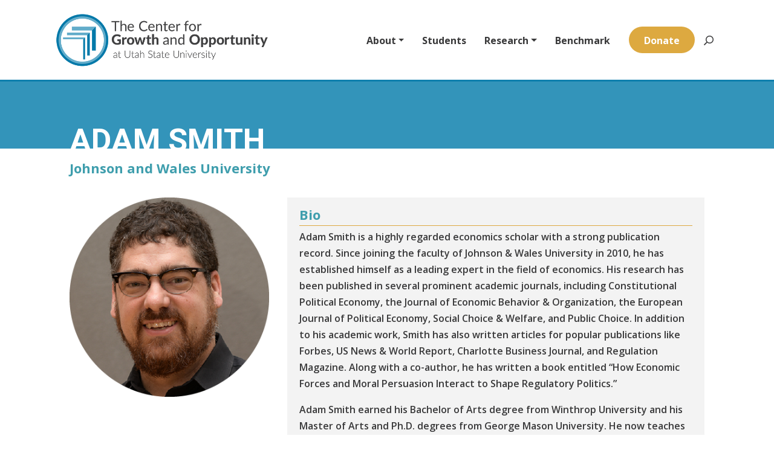

--- FILE ---
content_type: text/css
request_url: https://www.thecgo.org/wp-content/themes/thecgo/theme/style.css?v=19
body_size: 11751
content:
@import "https://stackpath.bootstrapcdn.com/bootstrap/4.5.2/css/bootstrap.min.css";
@import url('https://fonts.googleapis.com/css2?family=Open+Sans:ital,wght@0,400;0,600;0,700;0,800;1,400;1,600;1,700;1,800&display=swap"');
@import url("https://fonts.googleapis.com/css2?family=Heebo:wght@700&display=swap");
.fancy-author-frame {
  display: block;
  position: relative;
  margin-bottom: 2.7rem; }
  .fancy-author-frame img {
    max-width: 100%; }
  .fancy-author-frame > div {
    position: absolute;
    left: 0;
    right: 0;
    margin: auto;
    display: block;
    background-color: #0079a9;
    width: 87%;
    margin-left: auto;
    margin-right: auto;
    padding: 9px 5px 5px;
    margin-top: -29px;
    box-shadow: 2px 2px 2px #00000042;
    font-weight: 700;
    font-size: 14px;
    color: #ffffff !important;
    text-align: center; }
  .fancy-author-frame:hover div {
    background-color: #dda940; }

.grand-header {
  background-color: #3394ba;
  padding-bottom: 3.75rem;
  margin-bottom: 3.125rem; }
  .grand-header h1 {
    text-transform: uppercase;
    font-size: 3.25rem;
    font-family: "Heebo", Helvetica, Arial, Lucida, sans-serif;
    font-weight: 700;
    position: relative;
    bottom: -83px;
    color: white; }

.archive-sidebar h3 {
  font-family: "Open Sans", Helvetica, Arial, Lucida, sans-serif !important;
  font-size: 1.375rem;
  color: white;
  border: 0;
  font-weight: 700;
  color: white;
  border: 0;
  font-size: 1.375rem;
  font-family: "Open Sans", Helvetica, Arial, Lucida, sans-serif !important;
  font-weight: 700; }

.archive-sidebar .wrapper {
  background-color: #0e7fad;
  padding: 1.25rem; }
  .archive-sidebar .wrapper input[type="text"] {
    height: 2.625rem;
    font-size: 0.875rem; }

.archive-sidebar .facetwp-facet .facetwp-checkbox {
  background-image: url("/wp-content/themes/thecgo/theme/images/facetwp-images/checkbox.png"); }
  .archive-sidebar .facetwp-facet .facetwp-checkbox.checked {
    background-image: url("/wp-content/themes/thecgo/theme/images/facetwp-images/checkbox-on.png"); }

.archive-sidebar .facetwp-facet .facetwp-radio {
  background-image: url("/wp-content/themes/thecgo/theme/images/facetwp-images/radio.png"); }
  .archive-sidebar .facetwp-facet .facetwp-radio.checked {
    background-image: url("/wp-content/themes/thecgo/theme/images/facetwp-images/radio-on.png"); }

.button {
  text-align: center;
  padding: 0 30px;
  height: 42px;
  cursor: pointer;
  display: inline-block;
  font-size: 18px;
  outline: 0;
  border: 0;
  text-transform: capitalize; }
  .button.primary {
    line-height: 42px;
    background-color: #dda940;
    color: #fff;
    font-weight: 700;
    outline: 0; }
    .button.primary.loading, .button.primary.done {
      opacity: 0.6; }
    .button.primary.loading {
      text-indent: -9999px;
      position: relative;
      z-index: 1;
      width: 9.6875rem;
      height: 2.625rem;
      background: transparent; }
      .button.primary.loading:before {
        content: "Loading...";
        text-indent: 0 !important;
        color: white;
        position: absolute;
        top: 0;
        left: 0;
        right: 0;
        bottom: 0;
        margin: auto;
        text-indent: 0;
        z-index: 999;
        height: 2.625rem;
        background: #dda940;
        width: 9.6875rem;
        z-index: 99999;
        opacity: 0.6; }
  .button.secondary {
    font-family: "Open Sans", Helvetica, Arial, Lucida, sans-serif;
    border: solid 0.125rem #3394b9;
    font-weight: 600;
    padding: 0.375rem 0.9375rem;
    font-size: 1rem; }
  .button.orange {
    height: auto;
    border: 3px solid #dda940;
    font-weight: 700 !important;
    padding: 1rem;
    line-height: 1.25rem;
    font-size: 1.25rem;
    color: #dda940;
    transition: all ease-in-out .2s; }
    .button.orange:hover {
      background-color: rgba(0, 0, 0, 0.05);
      border: 3px solid transparent; }
  .button.third {
    margin-top: 0.9375rem;
    display: block;
    width: -moz-fit-content;
    width: -webkit-fit-content;
    width: fit-content;
    padding: 0.375rem 0.9375rem;
    margin-bottom: 1rem;
    border: solid 0.1875rem #3394b9;
    color: #3394b9;
    font-weight: 600;
    float: right;
    text-align: center; }

a.arrow-link {
  display: block;
  text-align: right; }
  a.arrow-link .arrow-item {
    font-size: 3rem;
    color: #dda940;
    position: relative;
    right: 0; }

.primary-focus {
  margin-bottom: 1rem; }
  .primary-focus span {
    color: white;
    font-weight: 600;
    padding: 0.125rem 0.5rem; }

button.facetwp-load-more {
  background-color: #dda940 !important;
  color: #fff !important;
  font-size: 18px;
  font-weight: 700;
  display: inline-block;
  background: 0 0;
  text-align: center;
  padding: 0 30px;
  height: 42px;
  line-height: 42px;
  outline: 0;
  border: 0;
  cursor: pointer;
  text-decoration: none; }

i.facetwp-icon {
  display: none; }

input.facetwp-search {
  min-width: auto;
  width: 100%;
  border: 0;
  padding: 1rem;
  font-size: 0.875rem;
  border-radius: 50px;
  color: #737373; }
  input.facetwp-search input[type="text"] {
    height: 2.625rem;
    font-size: 0.875rem; }

.facetwp-facet > div {
  color: white; }

.col-md-8 .facet-label {
  display: none; }

.col-md-8 .facet-wrap {
  text-align: center; }

.magic-heading {
  font-weight: 700;
  font-size: 3.25rem;
  color: #0e7fad;
  padding-bottom: 0.6rem;
  border-bottom: 1px solid #dda940; }
  .magic-heading.big {
    font-size: 1.875rem; }
  .magic-heading.full {
    display: block;
    width: 100%;
    margin-bottom: 1.25rem; }

.post-type-archive-news .news-item {
  position: relative;
  margin-bottom: 48px; }
  .post-type-archive-news .news-item .featured-image {
    height: 320px; }
    .post-type-archive-news .news-item .featured-image img {
      max-width: 100%;
      object-fit: cover;
      height: 100%; }
  .post-type-archive-news .news-item h2 {
    margin-bottom: 0; }
    .post-type-archive-news .news-item h2 a {
      line-height: 1.3em !important;
      color: #39393a;
      font-weight: 700 !important;
      height: 3.625rem;
      text-overflow: ellipsis !important;
      overflow: hidden;
      display: -webkit-box;
      -webkit-line-clamp: 2;
      -webkit-box-orient: vertical;
      font-size: 22px; }
  .post-type-archive-news .news-item .date {
    display: block;
    font-size: 0.875rem;
    margin-top: 0.25rem;
    margin-bottom: 0.9rem; }
  .post-type-archive-news .news-item .content-box {
    position: relative;
    max-width: 100%;
    margin-left: 0.8125rem;
    margin-top: -3.375rem;
    z-index: 10000;
    background: #fff;
    padding: 1.25rem 0.625rem 0.625rem 1.25rem;
    border-left: solid 0.125rem #e7e7e8; }

.page-students .fancy-author-frame img {
  width: 100%; }

.page-students .our-philosophy {
  padding-right: 0; }

.page-students .video {
  padding-left: 0;
  max-height: 25.3125rem; }
  .page-students .video iframe {
    max-width: 100%; }

.page-students .content-block {
  padding: 5.5rem 1rem; }

.page-students .philo-block {
  padding: 6.25rem 0; }
  .page-students .philo-block h1 {
    font-weight: 700;
    font-size: 3.25rem;
    color: #0e7fad;
    padding-bottom: 0.6rem;
    border-bottom: 1px solid #dda940; }
  .page-students .philo-block .about-text {
    color: #0e7fad;
    font-weight: 600;
    line-height: 1.7rem; }

.page-students .learn-row {
  margin-top: -2.6875rem; }

.page-students .learning-experiences .content-block {
  padding-left: 0; }

.page-students .student-section h2 {
  font-weight: 700;
  font-size: 26px;
  color: #3f9ead;
  padding-bottom: 0.5rem;
  border-bottom: 1px solid #dda940; }

.page-students .student-section .content-text {
  line-height: 1.7rem; }

.page-students .image-section.learn .col-md-6:nth-child(1) {
  padding-right: 0; }

.page-students .image-section.learn .col-md-6:nth-child(2) {
  padding-left: 0;
  padding-right: 0; }

.page-students .image-section.learn .col-md-6 img {
  display: block;
  height: 451px;
  max-width: 100%;
  object-fit: cover;
  object-position: center center; }

.page-students .image-section.experiences .col-md-6:nth-child(1) {
  padding-left: 0;
  padding-right: 0; }

.page-students .image-section.experiences .col-md-6:nth-child(2) {
  padding-left: 0; }

.page-students .image-section.experiences .col-md-6 img {
  display: block;
  height: 451px;
  max-width: 100%;
  object-fit: cover;
  object-position: center center; }

.page-students .fellowships {
  margin-bottom: 5rem; }
  .page-students .fellowships h2 {
    font-weight: 700;
    font-size: 3.25rem;
    margin-top: 3rem;
    margin-bottom: 3rem; }
  .page-students .fellowships .fellowship {
    margin-bottom: 3rem; }
    .page-students .fellowships .fellowship img {
      max-width: 100%; }
    .page-students .fellowships .fellowship h3 {
      color: #3f9ead;
      margin-top: 2rem;
      font-size: 1.125rem; }
    .page-students .fellowships .fellowship .fellowship-text {
      line-height: 1.7rem; }
    .page-students .fellowships .fellowship a {
      color: #62acca; }
    .page-students .fellowships .fellowship a.fellowship-link {
      color: #3f9ead;
      text-decoration: underline;
      font-weight: 700;
      font-size: 1.125rem; }

.page-students .undergraduate-fellows {
  margin-top: 8rem; }

.page-students .student-authored-research article {
  position: relative;
  border: 8px solid #0e7fad;
  padding: 1.25rem;
  height: 100%; }
  .page-students .student-authored-research article h2 {
    font-size: 1.625rem;
    font-family: open sans,Arial,sans-serif;
    font-style: normal;
    font-weight: 700;
    margin-bottom: 0.3125rem;
    line-height: 1.625rem; }
    .page-students .student-authored-research article h2 a {
      color: #39393a; }
  .page-students .student-authored-research article .date {
    font-size: 0.875rem;
    font-family: open sans,Arial,sans-serif;
    font-style: normal;
    font-weight: 600; }
  .page-students .student-authored-research article .excerpt {
    line-height: 1.25rem;
    font-size: 1rem;
    margin-top: 0.9375rem;
    margin-bottom: 3.5rem; }

.page-students .student-authored-research .ajax-item {
  margin-top: 2rem; }

.page-students .student-authored-research .arrow-link {
  position: absolute;
  bottom: 1rem;
  right: 2rem; }

.page-students div#ajax-load-more {
  width: 100%; }
  .page-students div#ajax-load-more .alm-btn-wrap {
    display: block;
    width: 100%;
    text-align: center;
    margin: 4rem 0; }
    .page-students div#ajax-load-more .alm-btn-wrap button {
      display: inline-block; }

.questions {
  width: 100%;
  margin-bottom: 4rem; }
  .questions h2 {
    font-weight: 700;
    font-size: 3.25rem;
    margin-top: 3rem;
    margin-bottom: 2rem;
    text-align: center; }
  .questions .questions-wrapper {
    max-width: 40rem;
    margin: 0 auto;
    display: block; }
  .questions strong {
    margin-top: 1rem;
    display: block; }
  .questions .question-item .question {
    font-weight: bold; }
    .questions .question-item .question:before {
      content: 'Q: '; }
  .questions .question-item .answer {
    margin-top: 1rem;
    margin-bottom: 2rem; }
    .questions .question-item .answer:before {
      content: 'A: '; }

section.fellowships, .faq, .graduate-fellows, .undergraduate-fellows {
  padding: 0 15px; }

@media (max-width: 600px) {
  .page-students .row.learn-row {
    margin: 0; }
    .page-students .row.learn-row .learn-by-doing.student-section {
      padding: 0; } }

.normal-page h2 {
  color: #3f9ead;
  letter-spacing: -0.0625rem;
  line-height: 1.2em;
  font-family: 'Open Sans', Arial, sans-serif;
  font-size: 1.625rem !important; }

.normal-page .text-body {
  color: #231f20;
  font-weight: 600;
  line-height: 1.7rem; }

.normal-page .aux-text {
  background-color: #f3f3f3;
  font-style: italic;
  font-weight: 600;
  padding: 0.9375rem 1.25rem;
  margin-bottom: 5rem;
  line-height: 1.7rem; }
  .normal-page .aux-text p {
    margin: 0; }

.normal-page .sidebar img {
  display: block;
  width: 100%;
  margin-bottom: 1rem; }

.page-search .col-md-7.offset-md-1 h3.facet-label {
  display: none; }

.page-search .facetwp-facet.facetwp-facet-pager_.facetwp-type-pager {
  text-align: center;
  margin: 4rem 0; }

.page-search .search-item {
  border: 5px solid #0e7fad;
  padding: 0.9375rem; }
  .page-search .search-item + .search-item {
    margin-top: 2.5rem; }
  .page-search .search-item h2 {
    font-size: 1.375rem;
    font-family: open sans,Arial,sans-serif;
    font-style: normal;
    font-weight: 700;
    max-height: 3.625rem;
    text-overflow: ellipsis !important;
    overflow: hidden;
    display: -webkit-box;
    -webkit-line-clamp: 2;
    -webkit-box-orient: vertical;
    margin-bottom: 0; }
    .page-search .search-item h2 a {
      color: #39393a; }
  .page-search .search-item .date {
    font-size: 0.875rem;
    font-family: open sans,Arial,sans-serif;
    font-style: normal;
    font-weight: 500; }
  .page-search .search-item .excerpt {
    line-height: 1.25rem;
    margin-top: 1rem; }
  .page-search .search-item .button {
    margin-bottom: 0; }
  .page-search .search-item .primary-focus {
    background: black;
    display: inline-block; }
    .page-search .search-item .primary-focus + .primary-focus {
      margin-left: .25rem; }

.home .splash {
  position: relative;
  height: calc(100vh - 135px);
  background-image: url("/wp-content/uploads/2020/03/huntsman-school-of-business.jpg");
  background-attachment: fixed;
  background-position: center;
  background-repeat: no-repeat;
  background-size: cover; }
  .home .splash .splash-heading-wrapper {
    position: absolute;
    left: 9rem;
    bottom: 9rem;
    width: 100%; }
    .home .splash .splash-heading-wrapper h1 {
      font-family: "Open Sans", Arial, sans-serif;
      font-size: 5rem;
      line-height: 9rem;
      font-weight: bold;
      color: white;
      background-color: #0079a9c9;
      padding: 3px 14px;
      -webkit-box-decoration-break: clone;
      box-decoration-break: clone;
      display: inline; }

.home .home .splash .splash-heading-wrapper {
  bottom: 3rem; }

.home .nav-blocks a {
  height: 19.75rem;
  line-height: calc(19.75rem - 3rem);
  display: block;
  text-align: center;
  background-size: cover;
  background-position: center center;
  padding: 1.5rem; }
  .home .nav-blocks a:hover {
    line-height: calc(16.75rem - 3px); }
    .home .nav-blocks a:hover .nav-block-wrapper {
      border: 2px solid white; }
  .home .nav-blocks a h2 {
    display: inline-block;
    color: white;
    font-size: 3rem;
    font-weight: bold; }
  .home .nav-blocks a:nth-child(1) {
    background-image: linear-gradient(180deg, rgba(82, 163, 193, 0.8) 0%, rgba(82, 163, 193, 0.8) 100%), url("/wp-content/uploads/2020/03/cgo-students-510x382.jpg"); }
  .home .nav-blocks a:nth-child(2) {
    background-image: linear-gradient(180deg, rgba(82, 163, 193, 0.8) 0%, rgba(82, 163, 193, 0.8) 100%), url("/wp-content/uploads/2020/03/cgo-research.png"); }
  .home .nav-blocks a:nth-child(3) {
    background-image: linear-gradient(180deg, rgba(82, 163, 193, 0.8) 0%, rgba(82, 163, 193, 0.8) 100%), url("/wp-content/uploads/2020/04/cgo_impact_2.jpg"); }

.home .discover {
  height: 23.625rem;
  background-image: url("/wp-content/uploads/2020/03/cgo-logo-transparent-lighter.png");
  background-repeat: no-repeat;
  text-align: center; }
  .home .discover h2 {
    display: inline;
    margin: 0 auto;
    font-weight: 700;
    font-size: 3.375rem;
    color: #39393a;
    letter-spacing: -0.125rem;
    line-height: 23.625rem; }

.home .topic {
  padding: 6.25rem 0;
  background-color: rgba(14, 127, 173, 0.3) !important;
  background-size: cover;
  background-position: 50%;
  background-repeat: no-repeat; }
  .home .topic.tech {
    background-image: linear-gradient(90deg, #ffffff 42%, rgba(255, 255, 255, 0) 100%), url("/wp-content/uploads/2020/03/cgo-pattern-technology_white.png"); }
  .home .topic.environment {
    background-image: linear-gradient(270deg, #ffffff 42%, rgba(255, 255, 255, 0) 100%), url("/wp-content/uploads/2020/04/environmental-stewardship-pattern-white.png");
    background-position: left center;
    background-color: rgba(39, 181, 114, 0.3) !important; }
    .home .topic.environment h2:after {
      background-color: #27b571; }
  .home .topic.immigration {
    background-image: linear-gradient(90deg, #ffffff 42%, rgba(255, 255, 255, 0) 100%), url("/wp-content/uploads/2020/04/ImmPattern-7.png");
    background-color: rgba(98, 172, 202, 0.3) !important; }
    .home .topic.immigration h2:after {
      background-color: #62acca; }
  .home .topic h2 {
    position: relative;
    font-weight: 700;
    font-size: 2.375rem;
    color: #39393a !important; }
    .home .topic h2:after {
      content: "";
      position: absolute;
      left: 0;
      bottom: -2.75rem;
      background-color: #0e7fad;
      width: 150px;
      height: 8px;
      margin: 15px 0px; }
  .home .topic .focus-description {
    margin: 3.4rem 0;
    line-height: 1.7rem; }

.home .video {
  background-color: #62acca; }
  .home .video .player {
    padding-right: 0;
    height: auto;
    position: relative; }
  .home .video .text {
    background-color: #62acca;
    color: white; }
    .home .video .text .wrapper {
      max-width: 33.75rem;
      margin-left: 1rem; }
    .home .video .text h2 {
      font-weight: 700;
      font-size: 2rem;
      color: #ffffff !important;
      line-height: 1.2em;
      text-align: left;
      padding-bottom: 1rem;
      display: inline-block;
      border-bottom: 1px solid #dda940; }
    .home .video .text p {
      line-height: 1.7rem; }

.home .latest-research {
  padding: 6rem 0; }
  .home .latest-research > h2 {
    margin: 0 auto;
    display: block;
    margin-bottom: 5.5rem;
    position: relative;
    font-weight: 700;
    font-size: 2.625rem;
    color: #434244 !important;
    text-align: center; }
    .home .latest-research > h2:after {
      content: "";
      position: absolute;
      left: 0;
      right: 0;
      bottom: -2.5rem;
      background-color: #0e7fad;
      width: 150px;
      height: 8px;
      margin: auto; }
  .home .latest-research .research-item article {
    border: 8px solid #0e7fad;
    height: 100%;
    padding: 1.25rem;
    position: relative;
    padding-bottom: 4rem; }
  .home .latest-research .research-item h2 {
    font-size: 1.625rem;
    font-family: open sans, Arial, sans-serif;
    font-style: normal;
    font-weight: 700;
    margin-bottom: 0.3125rem; }
    .home .latest-research .research-item h2 a {
      color: #39393a; }
  .home .latest-research .research-item .date {
    font-size: 0.875rem;
    font-family: open sans, Arial, sans-serif;
    font-style: normal;
    font-weight: 600; }
  .home .latest-research .research-item .excerpt {
    line-height: 1.25rem;
    font-size: 1rem;
    margin-top: 0.9375rem; }
  .home .latest-research .research-item .arrow-link {
    position: absolute;
    bottom: 1rem;
    right: 2rem; }
  .home .latest-research .view-research {
    display: block;
    margin: 0 auto;
    margin-top: 4rem; }

.page-careers .article-header {
  background-color: #3394ba;
  padding-bottom: 3.75rem; }
  .page-careers .article-header h1 {
    text-transform: uppercase;
    font-size: 3.25rem;
    font-family: "Heebo", Helvetica, Arial, Lucida, sans-serif;
    font-weight: 700;
    position: relative;
    bottom: -83px;
    color: white; }

.page-careers h2 {
  font-weight: bold; }

.page-careers .jobs {
  margin-top: 3rem;
  margin-bottom: 4rem; }

.page-careers .job + .job {
  margin-top: 2rem;
  padding-top: 1.5rem;
  border-top: 1px solid #ddd; }

* {
  -webkit-font-smoothing: antialiased;
  -moz-osx-font-smoothing: grayscale; }

html {
  scroll-behavior: smooth; }

* {
  box-sizing: border-box; }

li.search-menu-item {
  transform: scaleX(-1); }

body {
  font-size: 16px;
  font-family: "Open Sans", sans-serif; }

a {
  color: #62acca; }
  a:hover {
    text-decoration: none;
    color: #62acca; }

header.primary {
  height: 135px;
  padding: 1rem 0;
  position: relative;
  border-bottom: 3px solid #0e7fad; }
  header.primary .container {
    height: 100%; }
  header.primary img {
    display: block;
    height: 100%; }
  header.primary nav {
    margin-top: 1.75rem; }
    header.primary nav > ul li {
      line-height: 3rem; }
    header.primary nav ul {
      margin: 0;
      padding: 0; }
    header.primary nav li {
      list-style: none;
      display: inline-block; }
      header.primary nav li a:hover {
        text-decoration: none; }
      header.primary nav li + li {
        margin-left: 1rem; }
      header.primary nav li.donate {
        background-color: #dda940;
        border-radius: 50px;
        padding: 15px 25px;
        height: 44px;
        line-height: 1rem; }
        header.primary nav li.donate:hover {
          background-color: #0079a9; }
        header.primary nav li.donate a {
          color: white; }
    header.primary nav a {
      color: #39393a;
      font-weight: bold; }

h3 {
  font-size: 1.25rem;
  font-weight: bold;
  color: #5b5754; }

.single h1,
.page-research h1 {
  font-size: 2.5rem;
  color: white;
  font-weight: bold;
  font-family: 'Heebo', Helvetica, Arial, Lucida, sans-serif; }

.single .filter-column h3,
.page-research .filter-column h3 {
  font-family: "Open Sans", Helvetica, Arial, Lucida, sans-serif !important;
  font-size: 1.375rem; }

.single .article-header,
.page-research .article-header {
  background-color: #3394ba;
  padding-top: 2.5rem;
  padding-bottom: 3.75rem; }

.single .article-image,
.page-research .article-image {
  position: relative;
  top: -3.125rem;
  border: 6px solid #0e7fad;
  box-shadow: 0px -16px 32px -16px rgba(0, 0, 0, 0.3); }
  .single .article-image img,
  .page-research .article-image img {
    display: block;
    width: 100%;
    height: auto;
    object-fit: cover; }

.single .blog-author,
.page-research .blog-author {
  color: white;
  margin-bottom: 0.35rem; }
  .single .blog-author a,
  .page-research .blog-author a {
    color: white;
    font-weight: bold; }

.single time,
.page-research time {
  font-weight: 600;
  color: #39393a; }

.single .article-note,
.page-research .article-note {
  color: #a4a8ad !important;
  font-family: "Open Sans", Helvetica, Arial, Lucida, sans-serif;
  font-style: italic;
  font-size: 14px;
  border-top: 1px solid #a4a8ad;
  padding: 27px 0;
  margin: 2rem 0;
  line-height: 1.7em; }

.single-publication .article-body img.size-full {
  margin: 15px 0 !important;
  border: 5px solid #eee !important;
  margin-left: auto !important;
  margin-right: auto !important;
  display: block;
  width: 100%;
  height: auto; }

.single-publication article time {
  font-weight: 600; }

.single-publication .breadcrumbs {
  font-size: 1.125rem;
  font-weight: 600;
  color: #7f7f7f;
  padding: 1.6785rem 0;
  padding-top: 3rem; }

.single-publication h1 {
  color: #39393a; }

.single-publication p {
  color: #39393a;
  line-height: 27.2px; }

.single-publication time {
  display: block;
  font-size: 1.375rem;
  font-weight: 400;
  font-family: "Open Sans", Arial, sans-serif;
  margin: 0.6rem 0 !important; }

.single-publication h2 {
  font-size: 2.25rem;
  font-weight: bold;
  margin: 0;
  margin-top: 5rem;
  margin-bottom: 1rem; }

.single-publication .executive-summary-wrapper {
  background-color: #f7f7f7;
  padding-bottom: 4.6875rem; }

.single-publication .executive-summary {
  border: 5px solid #62acca; }
  .single-publication .executive-summary header {
    background-color: #62acca;
    color: white;
    padding: 2.5rem;
    padding-bottom: 1.5rem; }
    .single-publication .executive-summary header h1 {
      font-size: 3rem; }
    .single-publication .executive-summary header h1,
    .single-publication .executive-summary header time {
      color: white; }
    .single-publication .executive-summary header time {
      margin: 0; }
    .single-publication .executive-summary header .focuses {
      font-size: 1.5rem;
      font-weight: bold; }
  .single-publication .executive-summary .executive-summary-text {
    font-size: 1.125rem;
    padding: 2.1875rem; }
    .single-publication .executive-summary .executive-summary-text .executive-summary-text-body {
      color: #39393a !important; }
    .single-publication .executive-summary .executive-summary-text h3 {
      font-size: 1.75rem;
      color: #39393a;
      margin-bottom: 1.25rem; }
    /* .single-publication .executive-summary .executive-summary-text .author-image img {
      display: block;
      object-fit: cover;
      width: 100%; } */
    /* .single-publication .executive-summary .executive-summary-text .author-name {
      font-weight: bold;
      background-color: #0079a9;
      width: 78%;
      margin: 0 auto;
      padding: 9px 5px 5px;
      box-shadow: 2px 2px 2px #00000042;
      color: white;
      font-size: 0.875rem;
      text-align: center;
      position: relative;
      top: -20px; } */
      /* .single-publication .executive-summary .executive-summary-text .author-name span {
        display: block;
        line-height: 0.875rem;
        padding-bottom: 5px; } */
  .single-publication .executive-summary .download-primary {
    display: inline-block;
    color: #dda940 !important;
    border-radius: 0px;
    font-weight: 700 !important;
    padding: 0.375rem 1rem;
    border: 3px solid #dda940;
    margin-top: 1rem; }
    .single-publication .executive-summary .download-primary i {
      padding-left: 0.5rem; }

.page-about .who-we-are {
  padding-top: 5rem;
  padding-bottom: 5rem; }
  .page-about .who-we-are > div {
    padding-right: 3.5625rem; }

.page-about h2 {
  font-size: 3.25rem;
  font-weight: bold;
  color: #0079a9;
  padding-bottom: 0.625rem;
  border-bottom: 1px solid #dda940; }

.page-about .about-text {
  color: #0e7fad;
  line-height: 1.7rem; }

.page-about .what-we-do {
  padding-top: 5rem;
  padding-bottom: 5rem; }
  .page-about .what-we-do > div {
    padding-left: 3.5625rem; }
  .page-about .what-we-do p {
    color: #000 !important; }

.page-about .staff {
  margin-top: 5.625rem;
  margin-bottom: 3rem; }
  .page-about .staff h2 {
    border: none;
    display: block;
    width: 100%; }
  .page-about .staff .staff-member {
    display: block;
    position: relative;
    margin-bottom: 2.7rem; }
    .page-about .staff .staff-member img {
      max-width: 100%; }
    .page-about .staff .staff-member .staff-name {
      position: absolute;
      left: 0;
      right: 0;
      margin: auto;
      display: block;
      background-color: #0079a9;
      width: 87%;
      margin-left: auto;
      margin-right: auto;
      padding: 9px 5px 5px;
      margin-top: -29px;
      box-shadow: 2px 2px 2px #00000042;
      font-weight: 700;
      font-size: 14px;
      color: #ffffff !important;
      text-align: center; }

.page-about .video {
  margin: 0;
  padding: 0; }
  .page-about .video img {
    display: block;
    object-fit: cover; }
  .page-about .video iframe {
    width: 100%;
    height: 100%; }
    .page-about .video iframe img {
      margin: 0 !important; }

.page-about .image {
  margin: 0;
  background-image: url(/wp-content/themes/thecgo/theme/images/about-3.jpg);
  background-size: cover;
  background-position: 50%;
  background-repeat: no-repeat; }

.page-about .extra-pics {
  padding: 0; }
  .page-about .extra-pics img {
    width: 100%;
    height: 423px;
    object-fit: cover;
    object-position: left center; }

    .page-template-default .article-header,
    .page-board-members .article-header,
.page-editorial-board-members .article-header {
  background-color: #3394ba;
  padding-bottom: 3.75rem; }
  .page-board-members .article-header h1,
  .page-editorial-board-members .article-header h1 {
    text-transform: uppercase;
    font-size: 3.25rem;
    font-family: "Heebo", Helvetica, Arial, Lucida, sans-serif;
    font-weight: 700;
    position: relative;
    bottom: -83px;
    color: white; }

    .page.board-container,
    .page-board-members .board-container,
.page-editorial-board-members .board-container {
  margin-top: 4rem;
  margin-bottom: 3rem; }

  .page.staff-member,
  .page-board-members .staff-member,
.page-editorial-board-members .staff-member {
  display: block;
  position: relative;
  margin-bottom: 2.7rem; }
  .page-board-members .staff-member img,
  .page-editorial-board-members .staff-member img {
    max-width: 100%; }
  .page-board-members .staff-member .staff-name,
  .page-editorial-board-members .staff-member .staff-name {
    position: absolute;
    left: 0;
    right: 0;
    margin: auto;
    display: block;
    background-color: #0079a9;
    width: 87%;
    margin-left: auto;
    margin-right: auto;
    padding: 9px 5px 5px;
    margin-top: -29px;
    box-shadow: 2px 2px 2px #00000042;
    font-weight: 700;
    font-size: 14px;
    color: #ffffff !important;
    text-align: center; }

.authors a {
  display: inline-block; }

.authors a + a {
  margin-top: 0.5rem; }

.toc {
  position: sticky;
  display: inline-block;
  margin-bottom: 0;
  transform-origin: 0% 0%;
  left: 1em;
  top: 15em;
  padding: 1em;
  width: 14em;
  line-height: 2;
  margin-top: 4rem;
  margin-bottom: 3rem; }
  .toc ul {
    list-style: none;
    padding: 0;
    margin: 0; }
  .toc li + li {
    margin-top: 0.3125rem; }
  .toc ul ul {
    padding-left: 2em; }
  .toc li a {
    display: inline-block;
    color: #aaa;
    text-decoration: none;
    transition: all 0.3s cubic-bezier(0.23, 1, 0.32, 1);
    line-height: 1.4rem !important;
    font-weight: 600; }
  .toc li.visible > a {
    color: #111;
    transform: translate(5px); }

.toc-marker {
  position: absolute;
  top: 0;
  left: 0;
  width: 100%;
  height: 100%;
  z-index: -1; }
  .toc-marker path {
    transition: all 0.3s ease; }

@media (min-width: 1200px) {
  .container {
    max-width: 1080px; }
  header.primary .container {
    max-width: 1140px; } }

.executive-summary-text-body img {
  max-width: 100%;
  height: auto; }

.executive-summary {
  background: white; }

p#references {
  white-space: pre-line; }

.single-people .filter-column,
.page-research .filter-column {
  color: white; }
  .single-people .filter-column h3,
  .page-research .filter-column h3 {
    color: white;
    border: 0;
    font-size: 1.375rem;
    font-family: "Open Sans", Helvetica, Arial, Lucida, sans-serif !important;
    font-weight: 700; }

.single-people .col-md-8 .facet-label,
.page-research .col-md-8 .facet-label {
  display: none; }

.single-people .col-md-8 .facet-wrap,
.page-research .col-md-8 .facet-wrap {
  text-align: center; }

.single-people .filter-column .reset-filters,
.page-research .filter-column .reset-filters {
  background-color: #dda940 !important;
  color: #fff !important;
  font-size: 18px;
  font-weight: 700;
  display: inline-block;
  background: 0 0;
  text-align: center;
  padding: 0 30px;
  height: 42px;
  line-height: 42px;
  outline: 0;
  border: 0;
  cursor: pointer;
  text-decoration: none; }

.single-people .filter-column .wrapper,
.page-research .filter-column .wrapper {
  background-color: #0e7fad;
  padding: 1.25rem; }

.single-people .publication-item,
.page-research .publication-item {
  margin-bottom: 2.5rem; }
  .single-people .publication-item i,
  .page-research .publication-item i {
    margin-left: 2rem; }
  .single-people .publication-item .date,
  .page-research .publication-item .date {
    font-size: 0.875rem;
    font-family: open sans, Arial, sans-serif;
    font-style: normal;
    font-weight: 500;
    margin-bottom: 1rem;
    display: block; }
  .single-people .publication-item .go-to-pub,
  .page-research .publication-item .go-to-pub {
    font-size: 3rem;
    display: block;
    color: #dda940;
    position: relative;
    top: -4rem;
    right: 1rem; }

.single-people main,
.page-research main {
  padding-top: 8.125rem; }

.single-people article,
.page-research article {
  border: 5px solid #0e7fad;
  padding: 15px;
  height: 100%; }
  .single-people article h2,
  .page-research article h2 {
    line-height: 1rem;
    margin-bottom: 0.275rem; }
    .single-people article h2 a,
    .page-research article h2 a {
      font-size: 1.625rem;
      font-family: open sans, Arial, sans-serif;
      font-style: normal;
      font-weight: 700;
      margin-bottom: 0.3125rem;
      line-height: 1.625rem;
      color: #39393a; }
  .single-people article .date,
  .page-research article .date {
    font-size: 0.875rem;
    font-family: open sans, Arial, sans-serif;
    font-style: normal;
    font-weight: 600; }
  .single-people article .excerpt,
  .page-research article .excerpt {
    line-height: 1.25rem;
    font-size: 1rem;
    margin-top: 0.9375rem;
    margin-bottom: 3.5rem; }
  .single-people article a.arrow-link,
  .page-research article a.arrow-link {
    position: absolute;
    bottom: 0;
    right: 30px;
    bottom: 13px;
    /* vertical-align: bottom; */ }
  .single-people article .primary-focus a,
  .page-research article .primary-focus a {
    color: white;
    padding: 2px 8px;
    font-weight: 600;
    background-color: #333;
    display: inline-block;
    margin-bottom: 1rem; }

.single-people .article-header,
.page-research .article-header {
  padding-top: 0; }

.single-people .contact i,
.page-research .contact i {
  color: #3f9ead;
  font-size: 1.5625rem;
  margin-right: 0.75rem;
  position: relative;
  top: 3px; }

.single-people h1,
.page-research h1 {
  text-transform: uppercase;
  font-size: 3.25rem;
  font-family: "Heebo", Helvetica, Arial, Lucida, sans-serif !important;
  font-weight: 700;
  position: relative;
  bottom: -83px; }

.single-people .title,
.page-research .title {
  font-size: 1.375rem;
  font-weight: 700;
  color: #3f9ead;
  margin-top: 1rem; }

.single-people .person,
.page-research .person {
  margin-top: 2rem;
  margin-bottom: 4rem; }

.single-people h3,
.page-research h3 {
  color: #3f9ead;
  font-size: 1.375rem;
  border-bottom: 1px solid #dda940;
  padding-bottom: 0.3125rem;
  margin-bottom: 0.3125rem; }

.single-people img,
.page-research img {
  max-width: 100%; }

.single-people .contact,
.page-research .contact {
  margin-top: 1rem; }
  .single-people .contact div + div,
  .page-research .contact div + div {
    margin-top: 1rem; }
  .single-people .contact .twitter a,
  .page-research .contact .twitter a {
    color: #39393a; }

.single-people .bio,
.single-people .contact,
.page-research .bio,
.page-research .contact {
  background-color: #f3f3f3;
  padding: 0.9375rem 1.25rem; }
  .single-people .bio > div,
  .single-people .contact > div,
  .page-research .bio > div,
  .page-research .contact > div {
    color: #39393a;
    font-weight: 600;
    line-height: 1.7rem; }

footer {
  padding: 3.375rem 0;
  height: 435px;
  background-color: #e7e7e8;
  background-position: center left;
  background-image: url("/wp-content/themes/thecgo/theme/images/footer-logo-bg.png") !important;
  background-size: 40%;
  background-repeat: no-repeat; }
  footer li,
  footer div {
    color: #5b5754 !important; }
  footer i {
    color: white !important; }
  footer .copyright {
    font-size: 0.6875rem;
    margin-top: 1rem;
    line-break: 0.9375rem; }
  footer h3 {
    font-weight: 700;
    font-size: 1.25rem;
    color: #5b5754 !important;
    border: 0 !important; }
  footer .social-platforms {
    margin-top: 1.25rem; }
    footer .social-platforms li {
      display: inline-block;
      border-radius: 3px;
      background-color: #ccc;
      color: #fff;
      height: 2rem;
      width: 2rem;
      text-align: center;
      line-height: 2rem;
      vertical-align: middle; }
      footer .social-platforms li:hover {
        background-color: #0079a9;
        cursor: pointer; }
      footer .social-platforms li i {
        font-size: 1rem; }
      footer .social-platforms li + li {
        margin-left: 0.5rem; }
  footer ul {
    margin: 0;
    padding: 0; }
  footer li {
    list-style: none; }
  footer .logo {
    max-width: 100%;
    position: absolute;
    top: 50%;
    left: 50%;
    transform: translate(-50%, -50%); }
  footer .addresses li + li {
    margin-top: 0.875rem; }
  footer .info {
    font-size: 0.875rem;
    color: #39393a;
    line-height: 1.7rem; }
  footer nav ul {
    margin: 0;
    padding: 0; }
  footer nav li {
    font-size: 1.25rem;
    font-weight: bold;
    list-style: none;
    color: #5b5754; }

* {
  -webkit-appearance: none !important; }
  * textarea,
  * input {
    outline: none; }

.facetwp-checkbox {
  font-weight: 600; }

.facetwp-radio {
  font-weight: 600; }

.tax-focus .taxonomy-header {
  position: relative;
  padding-top: 7rem;
  background-image: linear-gradient(125deg, #ffffff 0%, rgba(255, 255, 255, 0) 100%);
  background-color: #0e7fad4d; }
  .tax-focus .taxonomy-header:after {
    content: "";
    width: 100%;
    height: 100%;
    position: absolute;
    top: 0;
    display: block; }
  .tax-focus .taxonomy-header h1 {
    position: relative;
    bottom: -9px;
    z-index: 1;
    font-family: "Heebo", Helvetica, Arial, Lucida, sans-serif;
    font-weight: 700;
    text-transform: uppercase;
    font-size: 3.25rem;
    color: #39393a !important;
    letter-spacing: 2px;
    line-height: 3.125rem;
    margin-bottom: 0;
    max-width: 30rem; }

.tax-focus .focus-quote .quote-body,
.tax-focus .focus-quote .quote-source {
  font-family: "Open Sans", Helvetica, Arial, Lucida, sans-serif;
  font-weight: 700;
  font-style: italic;
  font-size: 20px;
  line-height: 1.5em; }

.tax-focus .focus-quote .quote-body {
  margin-top: 4.6875rem; }

.tax-focus .focus-description {
  margin-top: 3rem;
  line-height: 1.7rem !important;
  margin-bottom: 4.6875rem; }

.tax-focus .featured_image img {
  display: block;
  width: 100%;
  height: 100%;
  object-fit: cover;
  object-position: center center; }

.tax-focus .latest-research {
  width: 100%; }
  .tax-focus .latest-research .recent-publication-list {
    margin-top: 7rem; }
  .tax-focus .latest-research h2.recent-research {
    text-align: center;
    font-weight: 700;
    position: relative;
    margin-top: 5rem; }
    .tax-focus .latest-research h2.recent-research:after {
      position: absolute;
      content: "";
      width: 150px;
      height: 8px;
      background-color: #000;
      right: 0px;
      left: 0px;
      bottom: -2.125rem;
      margin: auto;
      z-index: 10; }
  .tax-focus .latest-research .term-lowercase {
    text-transform: lowercase; }
  .tax-focus .latest-research article {
    border: 5px solid #0e7fad;
    padding: 15px;
    height: 100%; }
    .tax-focus .latest-research article h2 {
      line-height: 1rem; }
      .tax-focus .latest-research article h2 a {
        font-size: 1rem;
        font-family: open sans, Arial, sans-serif;
        font-style: normal;
        font-weight: 700;
        color: #39393a;
        margin-bottom: 0.275rem; }
    .tax-focus .latest-research article .date {
      font-size: 0.875rem;
      font-family: open sans, Arial, sans-serif;
      font-style: normal;
      font-weight: 500;
      margin-bottom: 1rem;
      display: block; }
  .tax-focus .latest-research .go-to-pub {
    font-size: 3rem;
    display: block;
    color: #dda940;
    float: right;
    position: relative;
    top: -4rem;
    right: 1rem; }

.tax-focus .more-news-cta {
  text-align: center;
  margin: 5rem 0; }
  .tax-focus .more-news-cta .blurb {
    font-weight: 700;
    font-size: 1.5625rem;
    text-align: right;
    margin-right: 3rem; }
    .tax-focus .more-news-cta .blurb span {
      text-transform: lowercase; }
  .tax-focus .more-news-cta .cta-button {
    font-size: 1.25rem;
    color: #dda940;
    border: 2px solid;
    border-width: 4px;
    padding: 0.3em 1em;
    border-radius: 0px;
    font-weight: 700;
    background-color: #ffffff; }

.sidebar-nav {
  padding: 9px 0; }

.dropdown-menu {
  border: 0 !important;
  box-shadow: 0 2px 5px rgba(0, 0, 0, 0.1);
  -moz-box-shadow: 0 2px 5px rgba(0, 0, 0, 0.1);
  -webkit-box-shadow: 0 2px 5px rgba(0, 0, 0, 0.1);
  -webkit-transform: translateZ(0); }

.dropdown-menu .sub-menu {
  left: 100%;
  position: absolute;
  top: 0;
  visibility: hidden;
  margin-top: -1px;
  border: 0;
  box-shadow: 0 2px 5px rgba(0, 0, 0, 0.1);
  -moz-box-shadow: 0 2px 5px rgba(0, 0, 0, 0.1);
  -webkit-box-shadow: 0 2px 5px rgba(0, 0, 0, 0.1);
  -webkit-transform: translateZ(0); }

.dropdown-menu li:hover .sub-menu {
  visibility: visible; }

.dropdown:hover .dropdown-menu {
  display: block; }

.nav-tabs .dropdown-menu,
.nav-pills .dropdown-menu,
.navbar .dropdown-menu {
  margin-top: 0; }

.navbar .sub-menu:before {
  border-bottom: 7px solid transparent;
  border-left: none;
  border-right: 7px solid rgba(0, 0, 0, 0.2);
  border-top: 7px solid transparent;
  left: -7px;
  top: 10px; }

.navbar .sub-menu:after {
  border-top: 6px solid transparent;
  border-left: none;
  border-right: 6px solid #fff;
  border-bottom: 6px solid transparent;
  left: 10px;
  top: 11px;
  left: -6px; }

header.primary nav > ul li {
  padding: 0.9375rem;
  line-height: 1.75rem;
  margin-left: 0;
  margin-top: -0.4rem; }
  header.primary nav > ul li.donate {
    margin-top: 0;
    margin-left: 1rem; }

.dropdown:hover .dropdown-menu li + li {
  border-top: 1px solid #eee; }

.dropdown:hover .dropdown-menu {
  border-radius: 0; }

.dropdown:hover .dropdown-menu li {
  width: 100%; }
  .dropdown:hover .dropdown-menu li a:hover {
    color: #0e7fad; }

.dropdown-menu li a {
  white-space: nowrap; }

.tax-focus .latest-research article h2 a {
  font-size: 1.625rem;
  font-family: open sans, Arial, sans-serif;
  font-style: normal;
  font-weight: 700;
  margin-bottom: 0.3125rem;
  line-height: 1.625rem; }

.book-summary a.download {
  display: block;
  width: 100%; }

/* */
.staff-title {
  background: #62ABCA !important; }
  .staff-title .title {
    font-weight: bold; }

.staff-title {
  text-transform: uppercase;
  position: relative; }

.staff-affiliation {
  background: #62ABCA !important; }

.staff-name {
  position: relative; }

.staff-title {
  font-weight: normal !important;
  position: static !important;
  margin-top: 6px !important;
  font-size: 0.8rem !important;
  letter-spacing: 0px !important; }

header.header.primary {
  position: fixed;
  width: 100%;
  z-index: 999999;
  background: white; }

section#content {
  padding-top: 120px; }

/* !-------- WORDPRESS CLASSES ------------------- */
/*------------------------------------------------------------ *\
\*------------------------------------------------------------ */
/* !-- WP WYSIWYG Editor Styles -- */
.entry-content img {
  margin: 0 0 1.5em 0; }

.alignleft,
img.alignleft {
  margin-right: 1.5em;
  display: inline;
  float: left; }

.alignright,
img.alignright {
  margin-left: 1.5em;
  display: inline;
  float: right; }

.aligncenter,
img.aligncenter {
  margin-right: auto;
  margin-left: auto;
  display: block;
  clear: both; }

.alignnone,
img.alignnone {
  /* not sure about this one */ }

.wp-caption {
  margin-bottom: 1.5em;
  text-align: center;
  padding-top: 5px; }

.wp-caption img {
  border: 0 none;
  padding: 0;
  margin: 0; }

.wp-caption p.wp-caption-text {
  line-height: 1.5;
  font-size: 10px;
  margin: 0; }

.wp-smiley {
  margin: 0 !important;
  max-height: 1em; }

blockquote.left {
  margin-right: 20px;
  text-align: right;
  margin-left: 0;
  width: 33%;
  float: left; }

blockquote.right {
  margin-left: 20px;
  text-align: left;
  margin-right: 0;
  width: 33%;
  float: right; }

/*  */
.files h4 {
  font-weight: bold;
  margin-top: 1rem; }

.files a {
  font-weight: bold; }

.board-description.text-body {
  color: #231f20;
  font-weight: 600;
  line-height: 1.7rem;
  margin-bottom: 3rem; }

h2.people-item-heading {
  font-weight: bold;
  margin-bottom: 1rem;
  margin-left: -17px;
  margin-top: 3rem; }

.people-items-published {
  margin-bottom: 6rem; }
  .people-items-published button.alm-load-more-btn.more.button.primary {
    margin-top: 2rem; }
  .people-items-published .alm-btn-wrap {
    text-align: center; }
  .people-items-published .alm-reveal.row + .alm-reveal.row {
    margin-top: 1.75rem; }
  .people-items-published .ajax-index-item h2 {
    font-size: 1.625rem;
    font-family: open sans, Arial, sans-serif;
    font-style: normal;
    font-weight: 700;
    margin-bottom: 0.3125rem;
    line-height: 1.625rem; }

.article-body h2 {
  font-family: 'Open Sans', Arial, sans-serif !important;
  font-style: normal;
  font-weight: 800;
  font-size: 1.625rem !important; }

.article-body p {
  line-height: 1.7rem; }

blockquote {
  margin: 20px 0 30px;
  border-left: 5px solid;
  padding-left: 20px;
  border-color: #0e7fad; }

.page-search .row + .row {
  margin-top: 2.5rem; }

.single-people div#ajax-load-more {
  width: 100%; }

.single img {
  max-width: 100%;
  height: auto; }

button.alm-load-more-btn.more.button.primary.done {
  display: none; }

.paragraph-image {
  max-width: 650px;
  margin: 1.5rem auto; }

li.menu-item-13257 {
  display: none !important; }

@media (max-width: 1199.98px) {
  header.primary img {
    max-width: 350px; } }

@media (max-width: 991.98px) {
  .admin-bar button#responsive-menu-button {
    top: 68px; }
  .admin-bar ul#responsive-menu {
    margin-top: 11rem; }
  li.menu-item-13257 {
    display: list-item !important; }
  footer {
    height: auto; }
    footer .logo {
      position: static;
      left: auto;
      top: auto;
      transform: none;
      margin-bottom: 2rem; }
  .home .discover {
    height: 15rem; }
    .home .discover h2 {
      font-size: 2rem;
      line-height: 15rem; }
  .home .video .text {
    padding: 1rem; }
  .home .latest-research .research-item + .research-item {
    margin-top: 1rem; }
  .single-publication .toc-container {
    display: none; }
  .page-about .who-we-are {
    padding-bottom: 1rem; }
  .page-about .video {
    height: 400px;
    padding: 0 15px; }
  .page-about .what-we-do {
    padding-bottom: 2rem; }
    .page-about .what-we-do > div {
      padding-left: 0; }
  .page-about .staff {
    margin-top: 0; }
    .page-about .staff h2 {
      margin-left: 15px; }
    .page-about .staff a {
      text-align: center; }
  .page-contributing-scholars .staff a {
    text-align: center; }
  .page-board-members .staff a {
    text-align: center; }
  .page-editorial-board-members .staff a {
    text-align: center; }
  .page-students .philo-block {
    padding-bottom: 1rem; }
  .page-students .image-section {
    display: none; }
  .page-students .learn-by-doing .content-block {
    padding-bottom: 1rem; }
  .page-students .learning-experiences .content-block {
    padding-top: 0;
    padding-bottom: 0; }
  .page-students .alm-btn-wrap {
    margin-top: 3rem !important; }
  .page-students div#ajax-load-more {
    padding: 0 15px; }
  .page-students .col-md-6.ajax-item {
    margin-top: 1rem !important; }
  .page-research .facetwp-facet input.facetwp-search,
  .page-research .facetwp-facet input.facetwp-location {
    width: 100% !important;
    min-width: 0 !important;
    min-width: none !important; }
  .page-research main {
    padding-top: 3rem !important; }
  .page-research .filter-column h3 {
    font-size: 1.25rem; }
  .post-type-archive-news .news-item .featured-image img {
    width: 100%; }
  .post-type-archive-news .facetwp-facet input.facetwp-search,
  .post-type-archive-news .facetwp-facet input.facetwp-location {
    width: 100% !important;
    min-width: 0 !important;
    min-width: none !important; }
  .post-type-archive-news main {
    padding-top: 0rem !important; }
  .post-type-archive-news .filter-column h3 {
    font-size: 1.25rem; }
  .page-search .facetwp-facet input.facetwp-search,
  .page-search .facetwp-facet input.facetwp-location {
    width: 100% !important;
    min-width: 0 !important;
    min-width: none !important; }
  .page-search main {
    padding-top: 0rem !important; }
  .page-search .filter-column h3 {
    font-size: 1.25rem; }
  .tax-focus .recent-publication-list div + div {
    margin-top: 1rem; }
  .tax-focus span.blurb {
    margin: 0 !important;
    display: block;
    text-align: center !important;
    margin-bottom: 1rem !important; }
  .tax-focus a.cta-button {
    display: inline-block;
    clear: both; } }

@media (max-width: 767.98px) {
  .home .splash .splash-heading-wrapper {
    top: 10rem;
    left: 0;
    right: 0;
    margin: auto;
    max-width: 20rem; }
    .home .splash .splash-heading-wrapper h1 {
      font-size: 3rem;
      line-height: 2; }
  .page-about .video {
    height: 300px; }
  .page-academic-integrity h2 {
    overflow-wrap: break-word; }
  .page-students div#ajax-load-more {
    padding: 0 15px; }
  .page-students .student-authored-research .student-research-item + .student-research-item {
    margin-top: 1rem; }
  .page-students .student-authored-research .ajax-item {
    margin-top: 1rem; }
  .page-research .row.publications-list,
  .post-type-archive-news .row.publications-list {
    padding-top: 2rem; }
  .page-search .facetwp-template > .row:first-child {
    padding-top: 2rem; } }

@media (max-width: 575.98px) {
  header.primary img {
    max-width: 235px;
    padding-top: 15px;
    height: auto; }
  footer .social-platforms li:last-child {
    margin-left: 0;
    margin-top: 0.5rem; }
  .home .splash .splash-heading-wrapper h1 {
    font-size: 2.5rem; }
  .home .discover {
    height: 12rem; }
    .home .discover h2 {
      font-size: 1.5rem;
      line-height: 12rem; } }

button#responsive-menu-button {
  z-index: 999999999 !important; }

ul#responsive-menu {
  margin-top: 9rem; }

.blog-author > a + a:last-child::before {
  content: " and ";
  cursor: default !important;
  font-weight: normal !important;
  pointer-events: none !important;
  position: relative;
  z-index: 999999; }

.blog-author a:nth-of-type(n + 2):not(:last-child)::before {
  content: ", ";
  margin-left: -3px;
  margin-right: 2px; }

.facetwp-facet.facetwp-facet-pagergoogle.facetwp-type-pager {
  display: none; }

.google-pag {
  display: none;
  text-align: center;
  margin: 2rem 0 4rem 0; }
  .google-pag li {
    display: inline-block; }
    .google-pag li:first-child {
      margin-right: 1rem; }
    .google-pag li:last-child {
      margin-left: 1rem; }
    .google-pag li:first-child, .google-pag li:last-child {
      font-weight: bold; }

#footer .secondary-nav a {
  color: #5b5754 !important; }

.single-publication h2:before {
  content: '';
  display: block;
  position: relative;
  width: 0;
  height: 150px;
  margin-top: -150px; }

.admin-bar.single-publication h2:before {
  content: '';
  display: block;
  position: relative;
  width: 0;
  height: 182px;
  margin-top: -182px; }

button#responsive-menu-button {
  background: #0e7fad !important; }

.single-people .col-md-6.ajax-item {
  margin-top: 1.6rem; }

.page-about .article-header,
.page-students .article-header {
  background-color: #3394ba;
  padding-bottom: 3.75rem; }
  .page-about .article-header h1,
  .page-students .article-header h1 {
    text-transform: uppercase;
    font-size: 3.25rem;
    font-family: "Heebo", Helvetica, Arial, Lucida, sans-serif;
    font-weight: 700;
    position: relative;
    bottom: -83px;
    color: white; }

.article-body li,
.article-body a {
  word-wrap: break-word; }

@media (max-width: 767.98px) {
  img.float-left.logo {
    height: auto;
    width: 250px;
    margin-top: 1rem; }
  header.header.primary {
    top: 0; }
  button#responsive-menu-button {
    top: 40px !important; } }

.page-students .learn-row img,
.page-students .student-section img {
  width: 100%; }

.board-description {
  margin-bottom: 4rem !important; }

.board-description.text-body.row img {
  width: 100%;
  max-width: 100%; }

.impact-paragraph {
  margin-bottom: 3rem; }
  .impact-paragraph img {
    max-width: 100%; }

.publication-item-excerpt {
  margin-bottom: 1rem; }

section.container-fluid.splash {
  overflow: hidden; }



  .single-publication .authors {
    margin-top: -1rem;
    margin-bottom: 1rem;
  }

  .single-publication .authors a {
    display: inline-block;
    margin-right: 1rem !important;
  }
  .single-publication .authors a img {
    width: 40px;
    height: auto;
  }

  .single-publication .authors a .author-image {
    display: inline-block;
  }
  

  .single-news .authors a {
    display: inline-block;
    margin-right: 1rem !important;
  }
  .single-news .authors a img {
    width: 40px;
    height: auto;
  }
  .single-news .authors a .author-name {
    display: inline-block;
      color: #000;
      font-size: 0.9rem;
  }
  .single-news .authors a .author-image {
    display: inline-block;
  }
  




  .single-news .executive-summary-text {
    padding: 0 !important;
    overflow: hidden !important;
 }
  .single-news .col-lg-8 {
    padding: 2rem !important;
 }
  .meta-info {
    background: #e7e7e8;
    padding: 2.5rem;
 }
  .meta-info > div {
    margin-bottom: 1.5rem;
 }
  .meta-info span, .meta-info a {
    font-size: 0.9rem;
 }
  .meta-info h4 {
    font-size: 1rem;
    text-transform: uppercase;
    font-weight: bold;
    margin-bottom: 0 !important;
 }
  .meta-info ul {
    margin: 0;
    margin-top: 0.25rem;
 }
  .meta-info ul li {
    font-size: 0.9rem;
    line-height: 1.3;
 }
  .meta-info ul li + li {
    margin-top: 0.5rem;
 }
  .meta-info .related-media-outlets ul {
    list-style: none;
    padding: 0;
 }
  .meta-info .related-media-outlets img {
    border-radius: 50%;
    width: 20px;
    margin-right: 0.25rem;
 }
  .single-news .authors {
    margin-top: -2rem;
    margin-bottom: 0.5rem;
 }
  .single-news .published-date {
    margin-bottom: 1rem;
 }
 
 

 .single-publication .executive-summary-text {
  padding: 0 !important;
  overflow: hidden !important;
}
.single-publication .col-lg-8 {
  padding: 2rem !important;
}
.meta-info {
  background: #eee;
  padding: 2.5rem;
}
.meta-info > div {
  margin-bottom: 1.5rem;
}
.meta-info span {
  font-size: 0.9rem;
}
.meta-info h4 {
  font-size: 1rem;
  text-transform: uppercase;
  font-weight: bold;
  margin-bottom: 0 !important;
}
.meta-info ul {
  margin: 0;
  margin-top: 0.25rem;
  padding-left: 20px;
}
.meta-info ul li {
  font-size: 0.9rem;
  line-height: 1.3;
}
.meta-info ul li + li {
  margin-top: 0.5rem;
}


.meta-info .focuses {
  line-height: 1;
}



.single-publication time {
  font-size: 1rem;
  font-weight: 600;
  margin-top: -0.5rem !important;
  margin-bottom: 0.75rem !important;
  display: block;
}


@media only screen and (max-width: 991px) {
  .col-lg.meta-info {
    padding: calc(2.5rem + 15px) !important;
  }
}

@media only screen and (min-width: 992px) {
  .article-header h1,
  .article-header h2 {
      max-width: 650px;
  }
}



.related-media-outlets li a {
  line-height: 20px;
  vertical-align: middle;
}

.related-media-outlets li img {
  float: left;
  display: block;
  margin-top: 1px;
}

.single-publication .col-lg-8 {
  padding: calc(2.5rem + 15px) !important;
}

.col-lg.meta-info ul {
  padding: 0;
  list-style: none;
}

.col-lg.meta-info li + li {
  margin-top: 0.5rem;
}

.meta-info li a {
  color: #7f7f7f;
}

.meta-info li a:hover {
  color: #9f9f9f;
}

.single-news time {
  color: #fff;
}


.single-publication .authors a .author-info,
.single-news .authors a .author-info {
  display: inline-block;
  color: black;
  font-size: 0.9rem;
}

.single-publication .authors a .author-info,
.single-news .authors a .author-info {
  position: relative;
  top: 8px;
  line-height: 1.2;
}

.single-publication .authors a .author-title,
.single-news .authors a .author-title {
  font-weight: bold;
  color: #7f7f7f;
}

select.facetwp-dropdown {
  border: none;
  padding: 0.5rem;
  border-radius: 5px;
}

select.facetwp-dropdown {
  width: 100%;
}

input.facetwp-search {
  width: 100% !important;
}

span.facetwp-input-wrap {
  width: 100%;
}




/* READ MORE BUTTON */
.maxlist-more { font-weight: bold; }
.maxlist-more a { text-decoration:none; color:#0e7fad; }
.maxlist-more a:hover { text-decoration:none; color:#1397cc; } 

p.maxlist-more {
  margin-top: 0.35rem;
  display: block;
}

.single-news h2.subtitle {
  color: #fff;
  font-size: 1.5rem;
}

.single h1.article-h1 {
  margin-bottom: .25rem;
}

button#responsive-menu-pro-button {
    z-index: 99999999 !important;
}

div#responsive-menu-pro-container {
    z-index: 9999999 !important;
}





nav#book-navigation a:first-child {
  float: left;
}

nav#book-navigation a:nth-child(2) {
  float: right;
}

nav#book-navigation {
  overflow: hidden;
  font-size: 1.2rem;
  margin-top: 1rem;
  margin-bottom: 1rem;
  position: relative;
  z-index: 999999999;
}

h3.of-the-book {
  color: white;
  font-size: 1rem;
  font-weight: normal;
}
h3.of-the-book a {
  color: white;
  font-style: italic;
  text-decoration: underline;
}

.single-book article {
  margin-top: 2rem;
}

.book-toc ul {
  -webkit-column-count: 2;
     -moz-column-count: 2;
          column-count: 2;
}

.book-toc li {margin: 0.3rem 0;}

.single-book .editors.authors {
  margin-top: 0;
}

.single-book .editors.authors a {
  display: block;
}



.page-template-default .article-header {
    background-color: #3394ba;
    padding-bottom: 3.75rem;
}

.page-template-default h1.article-h1 {
    text-transform: uppercase;
    font-size: 3.25rem;
    font-family: heebo,Helvetica,Arial,Lucida,sans-serif;
    font-weight: 700;
    position: relative;
    bottom: -83px;
    color: #fff;
    /* margin-bottom: 2rem; */
}

.page-template-default .article-body {
    margin-top: 4rem;
}
.page.page-template-default .article-body * {
   -webkit-appearance: auto !important;
}


.book-toc li {
  display: inline-block;
}

.book-toc ul>li:before { content:'\ffed'; margin-right:0.5rem; color: #5b5754; }



@media only screen and (max-width: 767px) {
  .book-toc ul {
      -webkit-column-count: 1 !important;
      -moz-column-count: 1 !important;
      column-count: 1 !important;
  }
}







.post-type-archive-benchmark .news-item {
  position: relative;
  margin-bottom: 48px; }
  .post-type-archive-benchmark .news-item .featured-image {
    height: 320px; }
    .post-type-archive-benchmark .news-item .featured-image img {
      max-width: 100%;
      object-fit: cover;
      height: 100%; }
  .post-type-archive-benchmark .news-item h2 {
    margin-bottom: 0; }
    .post-type-archive-benchmark .news-item h2 a {
      line-height: 1.3em !important;
      color: #39393a;
      font-weight: 700 !important;
      height: 3.625rem;
      text-overflow: ellipsis !important;
      overflow: hidden;
      display: -webkit-box;
      -webkit-line-clamp: 2;
      -webkit-box-orient: vertical;
      font-size: 22px; }
  .post-type-archive-benchmark .news-item .date {
    display: block;
    font-size: 0.875rem;
    margin-top: 0.25rem;
    margin-bottom: 0.9rem; }
  .post-type-archive-benchmark .news-item .content-box {
    position: relative;
    max-width: 100%;
    margin-left: 0.8125rem;
    margin-top: -3.375rem;
    z-index: 10000;
    background: #fff;
    padding: 1.25rem 0.625rem 0.625rem 1.25rem;
    border-left: solid 0.125rem #e7e7e8; }



   .book-toc ul {
      column-rule-width: 2px dotted black;
      column-rule: dotted;
      column-rule: solid 8px;
      column-rule: solid #62acca;
      column-rule: dotted 3px #62acca;
  }
  
  .book-toc li {
      min-width: 50%;
      padding: 0 2rem;
      line-height: 1.2;
  }
  
  .book-toc {
      background: #efefef;
      padding: 1rem;
  }

.book-toc ul>li:before {
  display: none;
}

.book-toc ul {
  padding: 0;
}

.book-toc h3 {
    margin-left: 2rem;
}



.embed-responsive {
  position: relative;
  display: block;
  height: 0;
  padding: 0;
  overflow: hidden;
}
.embed-responsive .embed-responsive-item,
.embed-responsive iframe {
  position: absolute;
  top: 0;
  bottom: 0;
  left: 0;
  width: 100%;
  height: 100%;
  border: 0;
}
.embed-responsive-16by9 {
  /* padding-bottom: 56.25%; */
}



.archive form#gform_3 {
}

.archive input#gform_submit_button_3 {
  float: left;
  display: inline-block;
  width: auto;
  padding: 0.75rem;
  font-size: 0.8rem;
  margin-top: -0.75rem;
}


.archive .gform_wrapper.gravity-theme .gform_fields {
  grid-row-gap: 0px;
}

span.gfield_required {
  display: none !important;
}

select#input_3_3 {
    -webkit-appearance: auto !important;
}

.gform_fields input {
    outline: none;
    border: 1px solid rgb(118, 118, 118);
}

h2.gform_title {
    font-size: 1.5rem;
	margin-top: 0 !important;
	font-weight: bold;
}


.single div#gform_wrapper_3 {
    margin: 2rem 0;
    border: 6px solid #0e7fad;
    padding: 1rem;
}

.archive div#gform_wrapper_3 {
    position: relative;
    top: -1.5rem;
}

@media only screen and (max-width: 767px) {
    .archive div#gform_wrapper_3 {
        position: static;
    }
}



.editorial-board-member-container .col, .editorial-board-member-container .col-1, .editorial-board-member-container .col-10, .editorial-board-member-container .col-11, .editorial-board-member-container .col-12, .editorial-board-member-container .col-2, .editorial-board-member-container .col-3, .editorial-board-member-container .col-4, .editorial-board-member-container .col-5, .editorial-board-member-container .col-6, .editorial-board-member-container .col-7, .editorial-board-member-container .col-8, .editorial-board-member-container .col-9, .editorial-board-member-container .col-auto, .editorial-board-member-container .col-lg, .editorial-board-member-container .col-lg-1, .editorial-board-member-container .col-lg-10, .editorial-board-member-container .col-lg-11, .editorial-board-member-container .col-lg-12, .editorial-board-member-container .col-lg-2, .editorial-board-member-container .col-lg-3, .editorial-board-member-container .col-lg-4, .editorial-board-member-container .col-lg-5, .editorial-board-member-container .col-lg-6, .editorial-board-member-container .col-lg-7, .editorial-board-member-container .col-lg-8, .editorial-board-member-container .col-lg-9, .editorial-board-member-container .col-lg-auto, .editorial-board-member-container .col-md, .editorial-board-member-container .col-md-1, .editorial-board-member-container .col-md-10, .editorial-board-member-container .col-md-11, .editorial-board-member-container .col-md-12, .editorial-board-member-container .col-md-2, .editorial-board-member-container .col-md-3, .editorial-board-member-container .col-md-4, .editorial-board-member-container .col-md-5, .editorial-board-member-container .col-md-6, .editorial-board-member-container .col-md-7, .editorial-board-member-container .col-md-8, .editorial-board-member-container .col-md-9, .editorial-board-member-container .col-md-auto, .editorial-board-member-container .col-sm, .editorial-board-member-container .col-sm-1, .editorial-board-member-container .col-sm-10, .editorial-board-member-container .col-sm-11, .editorial-board-member-container .col-sm-12, .editorial-board-member-container .col-sm-2, .editorial-board-member-container .col-sm-3, .editorial-board-member-container .col-sm-4, .editorial-board-member-container .col-sm-5, .editorial-board-member-container .col-sm-6, .editorial-board-member-container .col-sm-7, .editorial-board-member-container .col-sm-8, .editorial-board-member-container .col-sm-9, .editorial-board-member-container .col-sm-auto, .editorial-board-member-container .col-xl, .editorial-board-member-container .col-xl-1, .editorial-board-member-container .col-xl-10, .editorial-board-member-container .col-xl-11, .editorial-board-member-container .col-xl-12, .editorial-board-member-container .col-xl-2, .editorial-board-member-container .col-xl-3, .editorial-board-member-container .col-xl-4, .editorial-board-member-container .col-xl-5, .editorial-board-member-container .col-xl-6, .editorial-board-member-container .col-xl-7, .editorial-board-member-container .col-xl-8, .editorial-board-member-container .col-xl-9, .editorial-board-member-container .col-xl-auto {
	 padding-left: 30px !important;
	 padding-right: 30px !important;
}
 


h2#references {
  display: inline-block;
}

span#toggle-references {
  display: inline-block;
  margin-top: 5.4rem;
  margin-bottom: 1rem;
  margin-left: .5rem;
  cursor: pointer;
}

div#references div#references  {
  display: none;
}

h2#references {
  font-family: 'Open Sans', Arial, sans-serif !important;
  font-style: normal;
  font-weight: 800;
  font-size: 1.625rem !important;
}

.single-book h2#references {
  margin-top: 1rem;
}

.single-book span#toggle-references {
  margin-top: 1.4rem;
}

@media only screen and (max-width: 767px) {
    .tax-focus .taxonomy-header h1 {font-size: 2.7rem;}
}


main iframe {
    max-width: 100%;
}


@media (max-width: 600px) {
.single-publication .executive-summary header h1 {
    font-size: 2rem;
}
}

p.ql-center-displayed-equation img {
    max-width: 85% !important;
}

--- FILE ---
content_type: text/javascript
request_url: https://polo.feathr.co/v1/analytics/match/script.js?a_id=61426bbef064ad653ef50b1f&pk=feathr
body_size: -596
content:
(function (w) {
    
        
    if (typeof w.feathr === 'function') {
        w.feathr('integrate', 'ttd', '691cf75cf122ad00023f9c90');
    }
        
        
    if (typeof w.feathr === 'function') {
        w.feathr('match', '691cf75cf122ad00023f9c90');
    }
        
    
}(window));

--- FILE ---
content_type: text/plain
request_url: https://www.google-analytics.com/j/collect?v=1&_v=j102&a=15535521&t=pageview&_s=1&dl=https%3A%2F%2Fwww.thecgo.org%2Fpeople%2Fadam-smith%2F&ul=en-us%40posix&dt=Adam%20Smith%20-%20The%20CGO&sr=1280x720&vp=1280x720&_u=YEBAAEABAAAAACAAI~&jid=1918292822&gjid=517113561&cid=24195981.1763506012&tid=UA-113470475-2&_gid=1360594940.1763506012&_r=1&_slc=1&gtm=45He5bh1n81KR66PZ7v892459486za200zd892459486&gcd=13l3l3l3l1l1&dma=0&tag_exp=103116026~103200004~104527906~104528501~104684208~104684211~105322302~105391252~115583767~115938466~115938468~116184927~116184929~116217636~116217638&z=1797269450
body_size: -450
content:
2,cG-4N5P2SWP7S

--- FILE ---
content_type: application/javascript
request_url: https://www.thecgo.org/wp-content/themes/thecgo/theme/toc/script.js?ver=6.5.5
body_size: 2026
content:
jQuery(document).ready(function ($) {
  jQuery(".article-content h2").each(function () {
    id = jQuery(this).attr("id");
    jQuery(this)
      .nextUntil("h2")
      .addBack()
      .wrapAll('<div id="' + id + '" />');
  });
});

window.onload = function () {
  // Get URL
  var url = window.location.href;
  // Get DIV
  var msg = document.getElementById("idofthedivtohide");
  // Check if URL contains the keyword
  if (url.search("success") > 0) {
    // Display the message
    msg.style.display = "block";
  }

  var toc = document.querySelector(".toc");
  var tocPath = document.querySelector(".toc-marker path");
  var tocItems;

  // Factor of screen size that the element must cross
  // before it's considered visible
  var TOP_MARGIN = 0.1,
    BOTTOM_MARGIN = 0.2;

  var pathLength;

  var lastPathStart, lastPathEnd;

  window.addEventListener("resize", drawPath, false);
  window.addEventListener("scroll", sync, false);

  drawPath();

  function drawPath() {
    tocItems = [].slice.call(toc.querySelectorAll("li"));

    // Cache element references and measurements
    tocItems = tocItems.map(function (item) {
      var anchor = item.querySelector("a");
      var target = document.getElementById(
        anchor.getAttribute("href").slice(1)
      );

      return {
        listItem: item,
        anchor: anchor,
        target: target,
      };
    });

    // Remove missing targets
    tocItems = tocItems.filter(function (item) {
      return !!item.target;
    });

    var path = [];
    var pathIndent;

    tocItems.forEach(function (item, i) {
      var x = item.anchor.offsetLeft - 5,
        y = item.anchor.offsetTop,
        height = item.anchor.offsetHeight;

      if (i === 0) {
        path.push("M", x, y, "L", x, y + height);
        item.pathStart = 0;
      } else {
        // Draw an additional line when there's a change in
        // indent levels
        if (pathIndent !== x) path.push("L", pathIndent, y);

        path.push("L", x, y);

        // Set the current path so that we can measure it
        tocPath.setAttribute("d", path.join(" "));
        item.pathStart = tocPath.getTotalLength() || 0;

        path.push("L", x, y + height);
      }

      pathIndent = x;

      tocPath.setAttribute("d", path.join(" "));
      item.pathEnd = tocPath.getTotalLength();
    });

    pathLength = tocPath.getTotalLength();

    sync();
  }

  function sync() {
    var windowHeight = window.innerHeight;

    var pathStart = pathLength,
      pathEnd = 0;

    var visibleItems = 0;

    tocItems.forEach(function (item) {
      var targetBounds = item.target.getBoundingClientRect();

      if (
        targetBounds.bottom > windowHeight * TOP_MARGIN &&
        targetBounds.top < windowHeight * (1 - BOTTOM_MARGIN)
      ) {
        pathStart = Math.min(item.pathStart, pathStart);
        pathEnd = Math.max(item.pathEnd, pathEnd);

        visibleItems += 1;

        item.listItem.classList.add("visible");
      } else {
        item.listItem.classList.remove("visible");
      }
    });

    // Specify the visible path or hide the path altogether
    // if there are no visible items
    if (visibleItems > 0 && pathStart < pathEnd) {
      if (pathStart !== lastPathStart || pathEnd !== lastPathEnd) {
        tocPath.setAttribute("stroke-dashoffset", "1");
        tocPath.setAttribute(
          "stroke-dasharray",
          "1, " + pathStart + ", " + (pathEnd - pathStart) + ", " + pathLength
        );
        tocPath.setAttribute("opacity", 1);
      }
    } else {
      tocPath.setAttribute("opacity", 0);
    }

    lastPathStart = pathStart;
    lastPathEnd = pathEnd;
  }
};

window.addEventListener("load", function () {
  var css = ".column-7 { display: none; }",
    head = document.head || document.getElementsByTagName("head")[0],
    style = document.createElement("style");

  head.appendChild(style);

  style.type = "text/css";
  if (style.styleSheet) {
    // This is required for IE8 and below.
    style.styleSheet.cssText = css;
  } else {
    style.appendChild(document.createTextNode(css));
  }
});

// HIDE MAX LIST ITEMS JQUERY PLUGIN
// Version: 1.36
// Author: Josh Winn
// Website: www.joshuawinn.com
// Usage: Free and Open Source. WTFPL: http://sam.zoy.org/wtfpl/
jQuery(document).ready(function ($) {
  (function (a) {
    a.fn.extend({
      hideMaxListItems: function (b) {
        var c = {
          max: 3,
          speed: 1000,
          moreText: "READ MORE",
          lessText: "READ LESS",
          moreHTML: '<p class="maxlist-more"><a href="#"></a></p>',
        };
        var b = a.extend(c, b);
        return this.each(function () {
          var e = a(this);
          var j = b;
          var d = e.children("li").length;
          var i;
          if (d > 0 && j.speed > 0) {
            i = Math.round(j.speed / d);
            if (i < 1) {
              i = 1;
            }
          } else {
            i = 0;
          }
          if (d > 0 && d > j.max) {
            e.children("li").each(function (k) {
              if (k + 1 > j.max) {
                a(this).hide(0);
              } else {
                a(this).show(0);
              }
            });
            var h = d - j.max;
            var g = j.moreText;
            var f = j.lessText;
            if (h > 0) {
              g = g.replace("[COUNT]", h);
              f = f.replace("[COUNT]", h);
            }
            if (e.next(".maxlist-more").length > 0) {
              e.next(".maxlist-more").show();
            } else {
              e.after(j.moreHTML);
            }
            e.next(".maxlist-more")
              .children("a")
              .html(g)
              .off("click")
              .on("click", function (n) {
                var m = a(this);
                var l = m.parent().prev("ul, ol").children("li");
                l = l.slice(j.max);
                if (m.html() == g) {
                  a(this).html(f);
                  var k = 0;
                  (function () {
                    a(l[k++] || []).slideToggle(i, arguments.callee);
                  })();
                } else {
                  m.html(g);
                  var k = l.length - 1;
                  (function () {
                    a(l[k--] || []).slideToggle(i, arguments.callee);
                  })();
                }
                n.preventDefault();
              });
          } else {
            if (e.next(".maxlist-more").length > 0) {
              e.next(".maxlist-more").hide();
            }
            e.children("li").each(function (k) {
              a(this).show(0);
            });
          }
        });
      },
    });
  })(jQuery);
});

jQuery(document).ready(function ($) {
  $(".meta-info ul").hideMaxListItems({
    max: 3,
    speed: 1000,
    moreText: "Show More",
    lessText: "Show Less",
  });

  $("#toggle-references").click(function () {
    $("div#references div#references").toggle();
    $(this).toggleClass('dashicons-arrow-down-alt2');
    $(this).toggleClass('dashicons-arrow-up-alt2');
  });
});


--- FILE ---
content_type: application/javascript; charset=UTF-8
request_url: https://www.thecgo.org/cdn-cgi/challenge-platform/h/g/scripts/jsd/cc251d99e06e/main.js?
body_size: 4459
content:
window._cf_chl_opt={UxxT8:'g'};~function(E,N,d,m,a,b,l,I){E=T,function(A,s,eH,z,B,h){for(eH={A:251,s:337,B:291,h:269,Y:249,O:279,G:238,V:239,o:341,S:255,W:326},z=T,B=A();!![];)try{if(h=-parseInt(z(eH.A))/1*(-parseInt(z(eH.s))/2)+-parseInt(z(eH.B))/3*(parseInt(z(eH.h))/4)+-parseInt(z(eH.Y))/5*(parseInt(z(eH.O))/6)+-parseInt(z(eH.G))/7+parseInt(z(eH.V))/8+-parseInt(z(eH.o))/9+parseInt(z(eH.S))/10*(parseInt(z(eH.W))/11),h===s)break;else B.push(B.shift())}catch(Y){B.push(B.shift())}}(e,337126),N=this||self,d=N[E(317)],m={},m[E(246)]='o',m[E(324)]='s',m[E(342)]='u',m[E(231)]='z',m[E(333)]='n',m[E(241)]='I',m[E(304)]='b',a=m,N[E(267)]=function(A,s,B,h,eY,eh,ec,ee,O,G,V,o,S,W){if(eY={A:312,s:321,B:275,h:312,Y:321,O:313,G:343,V:256,o:343,S:256,W:266,Q:270,f:346,x:250,y:332},eh={A:336,s:346,B:345},ec={A:245,s:236,B:277,h:314},ee=E,s===null||void 0===s)return h;for(O=j(s),A[ee(eY.A)][ee(eY.s)]&&(O=O[ee(eY.B)](A[ee(eY.h)][ee(eY.Y)](s))),O=A[ee(eY.O)][ee(eY.G)]&&A[ee(eY.V)]?A[ee(eY.O)][ee(eY.o)](new A[(ee(eY.S))](O)):function(Q,eT,x){for(eT=ee,Q[eT(eh.A)](),x=0;x<Q[eT(eh.s)];Q[x]===Q[x+1]?Q[eT(eh.B)](x+1,1):x+=1);return Q}(O),G='nAsAaAb'.split('A'),G=G[ee(eY.W)][ee(eY.Q)](G),V=0;V<O[ee(eY.f)];o=O[V],S=J(A,s,o),G(S)?(W='s'===S&&!A[ee(eY.x)](s[o]),ee(eY.y)===B+o?Y(B+o,S):W||Y(B+o,s[o])):Y(B+o,S),V++);return h;function Y(Q,x,e9){e9=T,Object[e9(ec.A)][e9(ec.s)][e9(ec.B)](h,x)||(h[x]=[]),h[x][e9(ec.h)](Q)}},b=E(261)[E(248)](';'),l=b[E(266)][E(270)](b),N[E(335)]=function(A,s,eG,eA,B,h,Y,O){for(eG={A:285,s:346,B:346,h:330,Y:314,O:340},eA=E,B=Object[eA(eG.A)](s),h=0;h<B[eA(eG.s)];h++)if(Y=B[h],'f'===Y&&(Y='N'),A[Y]){for(O=0;O<s[B[h]][eA(eG.B)];-1===A[Y][eA(eG.h)](s[B[h]][O])&&(l(s[B[h]][O])||A[Y][eA(eG.Y)]('o.'+s[B[h]][O])),O++);}else A[Y]=s[B[h]][eA(eG.O)](function(G){return'o.'+G})},I=function(ey,ex,ef,eW,eo,eB,s,B,h){return ey={A:230,s:315},ex={A:303,s:303,B:314,h:303,Y:232,O:303,G:296,V:303},ef={A:346},eW={A:346,s:296,B:245,h:236,Y:277,O:236,G:245,V:302,o:314,S:314,W:314,Q:303,f:245,x:314,y:314,R:314,Z:232},eo={A:319,s:296},eB=E,s=String[eB(ey.A)],B={'h':function(Y){return null==Y?'':B.g(Y,6,function(O,ek){return ek=T,ek(eo.A)[ek(eo.s)](O)})},'g':function(Y,O,G,eN,V,o,S,W,Q,x,y,R,Z,K,C,L,F,M){if(eN=eB,Y==null)return'';for(o={},S={},W='',Q=2,x=3,y=2,R=[],Z=0,K=0,C=0;C<Y[eN(eW.A)];C+=1)if(L=Y[eN(eW.s)](C),Object[eN(eW.B)][eN(eW.h)][eN(eW.Y)](o,L)||(o[L]=x++,S[L]=!0),F=W+L,Object[eN(eW.B)][eN(eW.O)][eN(eW.Y)](o,F))W=F;else{if(Object[eN(eW.G)][eN(eW.h)][eN(eW.Y)](S,W)){if(256>W[eN(eW.V)](0)){for(V=0;V<y;Z<<=1,K==O-1?(K=0,R[eN(eW.o)](G(Z)),Z=0):K++,V++);for(M=W[eN(eW.V)](0),V=0;8>V;Z=1.86&M|Z<<1,K==O-1?(K=0,R[eN(eW.S)](G(Z)),Z=0):K++,M>>=1,V++);}else{for(M=1,V=0;V<y;Z=M|Z<<1,K==O-1?(K=0,R[eN(eW.W)](G(Z)),Z=0):K++,M=0,V++);for(M=W[eN(eW.V)](0),V=0;16>V;Z=Z<<1|M&1,K==O-1?(K=0,R[eN(eW.W)](G(Z)),Z=0):K++,M>>=1,V++);}Q--,0==Q&&(Q=Math[eN(eW.Q)](2,y),y++),delete S[W]}else for(M=o[W],V=0;V<y;Z=M&1.34|Z<<1.91,K==O-1?(K=0,R[eN(eW.o)](G(Z)),Z=0):K++,M>>=1,V++);W=(Q--,0==Q&&(Q=Math[eN(eW.Q)](2,y),y++),o[F]=x++,String(L))}if(W!==''){if(Object[eN(eW.f)][eN(eW.h)][eN(eW.Y)](S,W)){if(256>W[eN(eW.V)](0)){for(V=0;V<y;Z<<=1,K==O-1?(K=0,R[eN(eW.o)](G(Z)),Z=0):K++,V++);for(M=W[eN(eW.V)](0),V=0;8>V;Z=Z<<1|M&1,O-1==K?(K=0,R[eN(eW.x)](G(Z)),Z=0):K++,M>>=1,V++);}else{for(M=1,V=0;V<y;Z=M|Z<<1.09,O-1==K?(K=0,R[eN(eW.x)](G(Z)),Z=0):K++,M=0,V++);for(M=W[eN(eW.V)](0),V=0;16>V;Z=1.37&M|Z<<1.81,O-1==K?(K=0,R[eN(eW.x)](G(Z)),Z=0):K++,M>>=1,V++);}Q--,0==Q&&(Q=Math[eN(eW.Q)](2,y),y++),delete S[W]}else for(M=o[W],V=0;V<y;Z=Z<<1.76|M&1.2,O-1==K?(K=0,R[eN(eW.o)](G(Z)),Z=0):K++,M>>=1,V++);Q--,Q==0&&y++}for(M=2,V=0;V<y;Z=Z<<1.21|M&1,K==O-1?(K=0,R[eN(eW.y)](G(Z)),Z=0):K++,M>>=1,V++);for(;;)if(Z<<=1,K==O-1){R[eN(eW.R)](G(Z));break}else K++;return R[eN(eW.Z)]('')},'j':function(Y,eQ,ed){return eQ={A:302},ed=eB,null==Y?'':Y==''?null:B.i(Y[ed(ef.A)],32768,function(O,et){return et=ed,Y[et(eQ.A)](O)})},'i':function(Y,O,G,en,V,o,S,W,Q,x,y,R,Z,K,C,L,M,F){for(en=eB,V=[],o=4,S=4,W=3,Q=[],R=G(0),Z=O,K=1,x=0;3>x;V[x]=x,x+=1);for(C=0,L=Math[en(ex.A)](2,2),y=1;L!=y;F=R&Z,Z>>=1,0==Z&&(Z=O,R=G(K++)),C|=y*(0<F?1:0),y<<=1);switch(C){case 0:for(C=0,L=Math[en(ex.s)](2,8),y=1;L!=y;F=Z&R,Z>>=1,0==Z&&(Z=O,R=G(K++)),C|=(0<F?1:0)*y,y<<=1);M=s(C);break;case 1:for(C=0,L=Math[en(ex.A)](2,16),y=1;y!=L;F=Z&R,Z>>=1,0==Z&&(Z=O,R=G(K++)),C|=y*(0<F?1:0),y<<=1);M=s(C);break;case 2:return''}for(x=V[3]=M,Q[en(ex.B)](M);;){if(K>Y)return'';for(C=0,L=Math[en(ex.A)](2,W),y=1;y!=L;F=Z&R,Z>>=1,Z==0&&(Z=O,R=G(K++)),C|=(0<F?1:0)*y,y<<=1);switch(M=C){case 0:for(C=0,L=Math[en(ex.h)](2,8),y=1;y!=L;F=Z&R,Z>>=1,0==Z&&(Z=O,R=G(K++)),C|=y*(0<F?1:0),y<<=1);V[S++]=s(C),M=S-1,o--;break;case 1:for(C=0,L=Math[en(ex.h)](2,16),y=1;L!=y;F=Z&R,Z>>=1,Z==0&&(Z=O,R=G(K++)),C|=(0<F?1:0)*y,y<<=1);V[S++]=s(C),M=S-1,o--;break;case 2:return Q[en(ex.Y)]('')}if(o==0&&(o=Math[en(ex.O)](2,W),W++),V[M])M=V[M];else if(S===M)M=x+x[en(ex.G)](0);else return null;Q[en(ex.B)](M),V[S++]=x+M[en(ex.G)](0),o--,x=M,o==0&&(o=Math[en(ex.V)](2,W),W++)}}},h={},h[eB(ey.s)]=B.h,h}(),P();function U(em,e0,A,s,B,h){return em={A:297,s:299,B:280},e0=E,A=N[e0(em.A)],s=3600,B=Math[e0(em.s)](+atob(A.t)),h=Math[e0(em.s)](Date[e0(em.B)]()/1e3),h-B>s?![]:!![]}function e(eF){return eF='5FRfucs,isNaN,1scrNRe,/invisible/jsd,/cdn-cgi/challenge-platform/h/,navigator,6317800vhFBxX,Set,xhr-error,chlApiRumWidgetAgeMs,event,ontimeout,_cf_chl_opt;IWcE4;Rnrj2;MnHSY6;AOwm3;IpYo4;DktaO6;jJnRO8;jqSd0;BCsL6;KoHeN1;LYXex0;MMkG8;GHGja3;SmLg3;eiUW7;RIgDA6;SFhM7,POST,/jsd/oneshot/cc251d99e06e/0.8898041209735841:1763504081:Yc0Wosl76vEnqHJUs3s4Ph0TlbCXi8QwG8uYQs-lFkE/,addEventListener,readyState,includes,SmLg3,catch,24XPZcWN,bind,FuTV3,createElement,sid,chlApiUrl,concat,function,call,timeout,2532012rCQRLl,now,display: none,getPrototypeOf,success,chctx,keys,isArray,DOMContentLoaded,contentDocument,error,tabIndex,185982AbuKWv,status,parent,onreadystatechange,contentWindow,charAt,__CF$cv$params,Function,floor,cloudflare-invisible,source,charCodeAt,pow,boolean,msg,body,stringify,MZAL3,ttuO8,/b/ov1/0.8898041209735841:1763504081:Yc0Wosl76vEnqHJUs3s4Ph0TlbCXi8QwG8uYQs-lFkE/,removeChild,Object,Array,push,gBYeUB,send,document,XMLHttpRequest,pBtXDJ+k8acKb3MEYPZhyOGL05Tgwj9$FuxrWQ6emi4Sqo1Nnf2-zsCvHU7lVAdRI,style,getOwnPropertyNames,loading,UxxT8,string,error on cf_chl_props,11zlRkNc,onload,iframe,api,indexOf,random,d.cookie,number,chlApiSitekey,eiUW7,sort,977264fsJyIQ,clientInformation,chlApiClientVersion,map,2143305HLAMKy,undefined,from,postMessage,splice,length,appendChild,errorInfoObject,fromCharCode,symbol,join,open,detail,onerror,hasOwnProperty,_cf_chl_opt,2736587cLKqiZ,5118128NSpoBL,[native code],bigint,http-code:,jsd,BFNxv0,prototype,object,toString,split'.split(','),e=function(){return eF},e()}function D(eV,es,B,h,Y,O,G){es=(eV={A:272,s:328,B:320,h:281,Y:290,O:306,G:347,V:295,o:338,S:254,W:288,Q:306,f:311},E);try{return B=d[es(eV.A)](es(eV.s)),B[es(eV.B)]=es(eV.h),B[es(eV.Y)]='-1',d[es(eV.O)][es(eV.G)](B),h=B[es(eV.V)],Y={},Y=SmLg3(h,h,'',Y),Y=SmLg3(h,h[es(eV.o)]||h[es(eV.S)],'n.',Y),Y=SmLg3(h,B[es(eV.W)],'d.',Y),d[es(eV.Q)][es(eV.f)](B),O={},O.r=Y,O.e=null,O}catch(V){return G={},G.r={},G.e=V,G}}function c(B,h,eL,ev,Y,O,G){if(eL={A:300,s:329,B:283,h:301,Y:273,O:259,G:293,V:344,o:273,S:259,W:289,Q:234},ev=E,Y=ev(eL.A),!B[ev(eL.s)])return;h===ev(eL.B)?(O={},O[ev(eL.h)]=Y,O[ev(eL.Y)]=B.r,O[ev(eL.O)]=ev(eL.B),N[ev(eL.G)][ev(eL.V)](O,'*')):(G={},G[ev(eL.h)]=Y,G[ev(eL.o)]=B.r,G[ev(eL.S)]=ev(eL.W),G[ev(eL.Q)]=h,N[ev(eL.G)][ev(eL.V)](G,'*'))}function T(A,s,B){return B=e(),T=function(k,N,d){return k=k-230,d=B[k],d},T(A,s)}function J(A,s,B,eI,e7,h){e7=(eI={A:268,s:313,B:286,h:276},E);try{return s[B][e7(eI.A)](function(){}),'p'}catch(Y){}try{if(s[B]==null)return s[B]===void 0?'u':'x'}catch(O){return'i'}return A[e7(eI.s)][e7(eI.B)](s[B])?'a':s[B]===A[e7(eI.s)]?'C':s[B]===!0?'T':s[B]===!1?'F':(h=typeof s[B],e7(eI.h)==h?X(A,s[B])?'N':'f':a[h]||'?')}function H(h,Y,er,e5,O,G,V,o,S,W,Q,f){if(er={A:305,s:289,B:297,h:253,Y:237,O:323,G:310,V:252,o:318,S:233,W:262,Q:278,f:260,x:334,y:271,R:274,Z:237,K:309,C:258,g:308,L:339,F:244,M:348,el:284,eD:301,eI:243,eP:316,ec:315},e5=E,!n(.01))return![];G=(O={},O[e5(er.A)]=h,O[e5(er.s)]=Y,O);try{V=N[e5(er.B)],o=e5(er.h)+N[e5(er.Y)][e5(er.O)]+e5(er.G)+V.r+e5(er.V),S=new N[(e5(er.o))](),S[e5(er.S)](e5(er.W),o),S[e5(er.Q)]=2500,S[e5(er.f)]=function(){},W={},W[e5(er.x)]=N[e5(er.Y)][e5(er.y)],W[e5(er.R)]=N[e5(er.Z)][e5(er.K)],W[e5(er.C)]=N[e5(er.Y)][e5(er.g)],W[e5(er.L)]=N[e5(er.Z)][e5(er.F)],Q=W,f={},f[e5(er.M)]=G,f[e5(er.el)]=Q,f[e5(er.eD)]=e5(er.eI),S[e5(er.eP)](I[e5(er.ec)](f))}catch(x){}}function P(eg,eC,eZ,eU,A,s,B,h,Y){if(eg={A:297,s:329,B:265,h:322,Y:264,O:264,G:287,V:294},eC={A:265,s:322,B:294},eZ={A:325},eU=E,A=N[eU(eg.A)],!A)return;if(!U())return;(s=![],B=A[eU(eg.s)]===!![],h=function(ep,O){if(ep=eU,!s){if(s=!![],!U())return;O=D(),v(O.r,function(G){c(A,G)}),O.e&&H(ep(eZ.A),O.e)}},d[eU(eg.B)]!==eU(eg.h))?h():N[eU(eg.Y)]?d[eU(eg.O)](eU(eg.G),h):(Y=d[eU(eg.V)]||function(){},d[eU(eg.V)]=function(eq){eq=eU,Y(),d[eq(eC.A)]!==eq(eC.s)&&(d[eq(eC.B)]=Y,h())})}function n(A,eu,i){return eu={A:331},i=E,Math[i(eu.A)]()<A}function X(A,s,el,e6){return el={A:298,s:298,B:245,h:247,Y:277,O:330,G:240},e6=E,s instanceof A[e6(el.A)]&&0<A[e6(el.s)][e6(el.B)][e6(el.h)][e6(el.Y)](s)[e6(el.O)](e6(el.G))}function v(A,s,ej,eJ,eX,ea,e1,B,h){ej={A:297,s:318,B:233,h:262,Y:253,O:237,G:323,V:263,o:329,S:278,W:260,Q:327,f:235,x:316,y:315,R:307},eJ={A:257},eX={A:292,s:292,B:283,h:242},ea={A:278},e1=E,B=N[e1(ej.A)],h=new N[(e1(ej.s))](),h[e1(ej.B)](e1(ej.h),e1(ej.Y)+N[e1(ej.O)][e1(ej.G)]+e1(ej.V)+B.r),B[e1(ej.o)]&&(h[e1(ej.S)]=5e3,h[e1(ej.W)]=function(e2){e2=e1,s(e2(ea.A))}),h[e1(ej.Q)]=function(e3){e3=e1,h[e3(eX.A)]>=200&&h[e3(eX.s)]<300?s(e3(eX.B)):s(e3(eX.h)+h[e3(eX.A)])},h[e1(ej.f)]=function(e4){e4=e1,s(e4(eJ.A))},h[e1(ej.x)](I[e1(ej.y)](JSON[e1(ej.R)](A)))}function j(A,eP,e8,s){for(eP={A:275,s:285,B:282},e8=E,s=[];A!==null;s=s[e8(eP.A)](Object[e8(eP.s)](A)),A=Object[e8(eP.B)](A));return s}}()